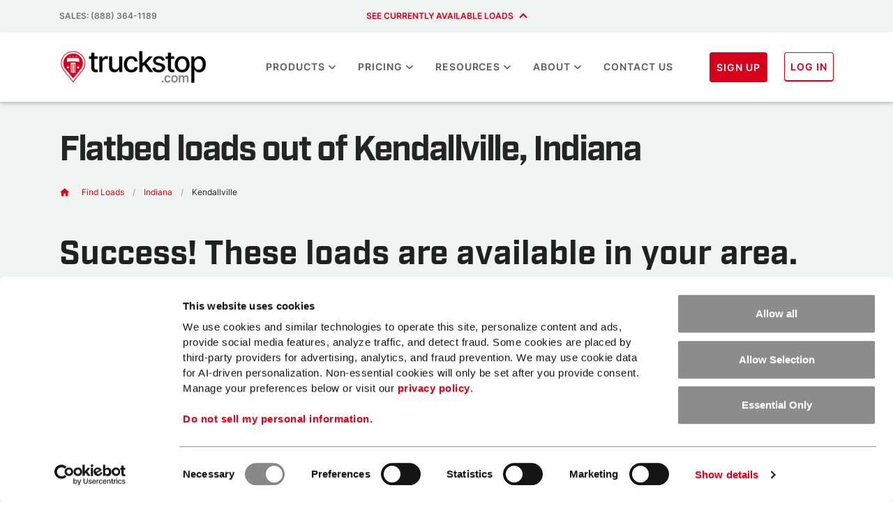

--- FILE ---
content_type: application/javascript
request_url: https://truckstop.com/wp-content/themes/truckstop/js/AccessibleMenu.js?ver=0.9.4.1767649018
body_size: 1584
content:
class AccessibleMenu{constructor(e){if(this.container=document.querySelector(e),!this.container)return;this.menuItems=this.container.querySelectorAll(".menu-item-link"),this.topLevelItems=this.container.querySelectorAll(".nav-menu > li > a"),this.subMenus=this.container.querySelectorAll(".sub-nav, .sub-menu"),this.init()}init(){this.addEventListeners(),this.setupAriaAttributes(),this.initVisuals()}initVisuals(){let e=this.container.querySelectorAll(".nav-menu > .nav-item:not(.cta-button)");e.forEach(e=>{let t=e.getAttribute("data-meganav-banner-content"),n=e.querySelector(".sub-nav");if(t&&n){let i=n.querySelectorAll(".sub-nav-group"),s=246*i.length+32;if(n.style.maxWidth=`${s}px`,!n.querySelector(".meganav-banner")){let a=document.createElement("li");a.className="menu-item sub-nav-group meganav-banner";try{a.innerHTML=atob(t),n.appendChild(a)}catch(r){console.error("Failed to decode banner content",r)}}}})}setupAriaAttributes(){this.topLevelItems.forEach(e=>{e.classList.contains("has-children")&&(e.setAttribute("aria-expanded","false"),e.setAttribute("aria-haspopup","true"))})}addEventListeners(){this.topLevelItems.forEach(e=>{e.parentElement.addEventListener("mouseenter",e=>this.openSubmenu(e.currentTarget)),e.parentElement.addEventListener("mouseleave",e=>this.closeSubmenu(e.currentTarget)),e.addEventListener("keydown",e=>this.handleTopLevelKeydown(e)),e.addEventListener("click",e=>this.handleTopLevelClick(e))});let e=this.container.querySelectorAll(".sub-nav a, .sub-menu a");e.forEach(e=>{e.addEventListener("keydown",e=>this.handleSubMenuKeydown(e))}),document.addEventListener("click",e=>{this.container.contains(e.target)||this.closeAllSubmenus()}),document.addEventListener("keydown",e=>{"Escape"===e.key&&this.closeAllSubmenus()})}openSubmenu(e){let t=e.querySelector("a"),n=e.querySelector(".sub-nav, .sub-menu");t&&n&&(t.setAttribute("aria-expanded","true"),e.classList.add("is-open"),n.classList.add("is-visible"),n.classList.add("open"),n.style.visibility="visible",n.style.opacity="1",n.style.transitionDelay="0s",this.adjustSubmenuPosition(e,n))}adjustSubmenuPosition(e,t){let n=document.getElementById("mainNav");if(!n)return;let i=e.getBoundingClientRect(),s=t.getBoundingClientRect(),a=n.getBoundingClientRect(),r=i.width/2-s.width/2,l=i.left+r,o=l+s.width;if(l<a.left){let c=a.left-l;r+=c}else if(o>a.right){let u=o-a.right;r-=u}t.style.transform=`translateX(${r}px)`}closeSubmenu(e){let t=e.querySelector("a"),n=e.querySelector(".sub-nav, .sub-menu");t&&n&&(t.setAttribute("aria-expanded","false"),e.classList.remove("is-open"),n.classList.remove("is-visible"),n.classList.remove("open"),n.style.visibility="",n.style.opacity="",n.style.transitionDelay="")}closeAllSubmenus(){this.topLevelItems.forEach(e=>{this.closeSubmenu(e.parentElement)})}handleTopLevelKeydown(e){let t=e.target,n=t.parentElement,i=t.classList.contains("has-children");switch(e.key){case"ArrowRight":e.preventDefault(),this.focusNextTopLevel(n);break;case"ArrowLeft":e.preventDefault(),this.focusPrevTopLevel(n);break;case"ArrowDown":if(e.preventDefault(),i){this.openSubmenu(n);let s=n.querySelector(".sub-nav a, .sub-menu a");s&&s.focus()}break;case"Enter":case" ":i&&(e.preventDefault(),n.classList.contains("is-open")?this.closeSubmenu(n):this.openSubmenu(n));break;case"Tab":i&&n.classList.contains("is-open")||this.closeAllSubmenus()}}handleSubMenuKeydown(e){let t=e.target,n=t.parentElement,i=n.parentElement,s=i.parentElement;switch(e.key){case"ArrowDown":e.preventDefault(),this.focusNextSubItem(n);break;case"ArrowUp":e.preventDefault(),this.focusPrevSubItem(n);break;case"ArrowRight":e.preventDefault(),this.focusNextTopLevel(s);break;case"ArrowLeft":e.preventDefault(),this.focusPrevTopLevel(s);break;case"Escape":e.preventDefault(),this.closeSubmenu(s),s.querySelector("a").focus()}}handleTopLevelClick(e){let t=e.target,n=t.parentElement;t.classList.contains("has-children")&&("#"===t.getAttribute("href")||""===t.getAttribute("href"))&&(e.preventDefault(),n.classList.contains("is-open")?this.closeSubmenu(n):this.openSubmenu(n))}focusNextTopLevel(e){let t=e.nextElementSibling;if(t){let n=t.querySelector("a");n&&(this.closeAllSubmenus(),n.focus())}else{let i=this.container.querySelector(".nav-menu > li:first-child");i&&i.querySelector("a").focus()}}focusPrevTopLevel(e){let t=e.previousElementSibling;if(t){let n=t.querySelector("a");n&&(this.closeAllSubmenus(),n.focus())}}focusNextSubItem(e){let t=e.nextElementSibling;for(;t;){let n=t.querySelector("a");if(n){n.focus();return}t=t.nextElementSibling}}focusPrevSubItem(e){let t=e.previousElementSibling;for(;t;){let n=t.querySelector("a");if(n){n.focus();return}t=t.previousElementSibling}let i=e.parentElement.parentElement,s=i.querySelector("a");s.focus()}}class AccessibleAccordion{constructor(e){if(this.container=document.querySelector(e),!this.container)return;this.init()}init(){let e=this.container.querySelectorAll(".js-accordion__header");e.forEach(e=>{let t=e.closest(".js-accordion");if(!t)return;let n=t.querySelector("ul");e&&n&&this.setupAccordionItem(e,n)})}setupAccordionItem(e,t){let n=Math.random().toString(36).slice(2,11),i=e.id||`accordion-header-${n}`,s=t.id||`accordion-panel-${n}`,a=e.closest(".js-accordion"),r=a.getAttribute("data-accordion-prefix-classes")||"mobile-menu",l=document.createElement("button");l.type="button",l.innerHTML=e.innerHTML,l.className=e.className,l.classList.add(`${r}-accordion__header`),l.style.padding="0",e.hasAttribute("title")&&l.setAttribute("title",e.getAttribute("title")),t.classList.add(`${r}-accordion__panel`);let o=document.createElement("div");o.className=`${r}-accordion__title`,o.style.paddingLeft="calc(1rem + 6px)",o.style.paddingRight="calc(1rem + 6px)",e.parentNode.insertBefore(o,e),o.appendChild(l),e.remove();let c=l;c.id=i,t.id=s,c.setAttribute("aria-controls",s),c.setAttribute("aria-expanded","false"),t.setAttribute("aria-labelledby",i),t.setAttribute("aria-hidden","true"),t.hidden=!0,t.style.display="",c.addEventListener("click",e=>{e.preventDefault(),this.toggle(c,t)}),c.addEventListener("keydown",e=>{("Enter"===e.key||" "===e.key)&&(e.preventDefault(),this.toggle(c,t))})}toggle(e,t){let n="true"===e.getAttribute("aria-expanded");n?(e.setAttribute("aria-expanded","false"),t.setAttribute("aria-hidden","true"),t.hidden=!0):(e.setAttribute("aria-expanded","true"),t.setAttribute("aria-hidden","false"),t.hidden=!1)}}function initAccessibleMenus(){if(window.tsAccessibleMenusInitialized)return;let e=document.querySelector("#main-nav-a"),t=document.querySelector(".nav-exp-a--mobile"),n=!1;e&&(new AccessibleMenu("#main-nav-a"),n=!0),t&&(new AccessibleAccordion(".nav-exp-a--mobile"),n=!0),n&&(window.tsAccessibleMenusInitialized=!0)}initAccessibleMenus(),"loading"===document.readyState&&document.addEventListener("DOMContentLoaded",initAccessibleMenus);